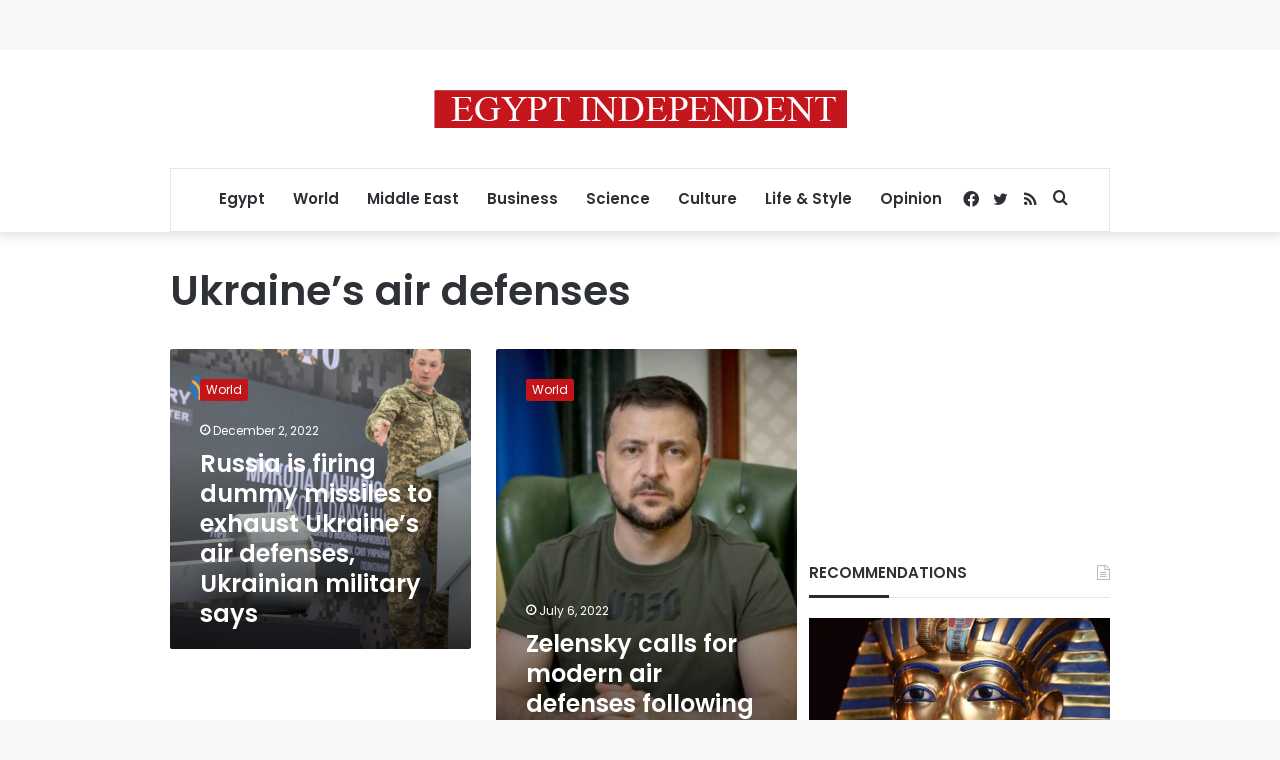

--- FILE ---
content_type: text/html; charset=utf-8
request_url: https://www.google.com/recaptcha/api2/aframe
body_size: 266
content:
<!DOCTYPE HTML><html><head><meta http-equiv="content-type" content="text/html; charset=UTF-8"></head><body><script nonce="RvCJj46Ld_cH8W0TLT__NA">/** Anti-fraud and anti-abuse applications only. See google.com/recaptcha */ try{var clients={'sodar':'https://pagead2.googlesyndication.com/pagead/sodar?'};window.addEventListener("message",function(a){try{if(a.source===window.parent){var b=JSON.parse(a.data);var c=clients[b['id']];if(c){var d=document.createElement('img');d.src=c+b['params']+'&rc='+(localStorage.getItem("rc::a")?sessionStorage.getItem("rc::b"):"");window.document.body.appendChild(d);sessionStorage.setItem("rc::e",parseInt(sessionStorage.getItem("rc::e")||0)+1);localStorage.setItem("rc::h",'1770000465509');}}}catch(b){}});window.parent.postMessage("_grecaptcha_ready", "*");}catch(b){}</script></body></html>

--- FILE ---
content_type: application/javascript; charset=utf-8
request_url: https://fundingchoicesmessages.google.com/f/AGSKWxU44jeMLWBY5lPIrn0SdtGO8n3HTjkDqKtTGTba15wdpaz2oRtx-LSDDCubvfBwKTxLlODyCKVuIoaDdWz2uLVCynAmV3LNsYIzv7g0rJAe9AEUkSpNEaU1f-oZKAOEjl0usAv1Esgn0MogSrzB64gLgj3LIFc_e8BXrNWkah7cXgj1efATxkc-yrov/__ad_heading..adresult./doubleclicktag.468-60.swf?/bottom_ad.
body_size: -1285
content:
window['c3e1fb58-8558-4048-a1ee-b0ab27078133'] = true;